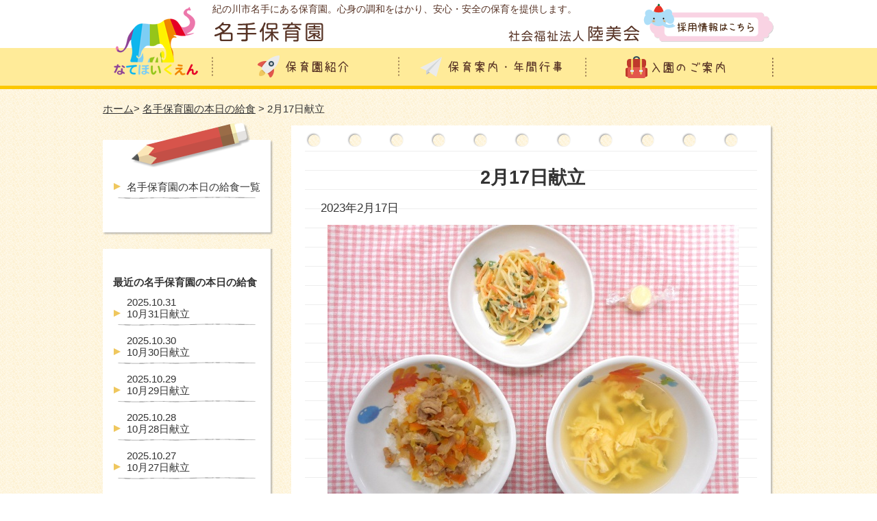

--- FILE ---
content_type: text/html; charset=UTF-8
request_url: https://www.kunimikai.jp/26034
body_size: 6088
content:

<!DOCTYPE html>
<html dir="ltr" lang="ja">
<head>
<meta charset="UTF-8" />
<meta name="ROBOTS" content="INDEX,FOLLOW" />


      <meta name="keywords" content="  2月17日献立,名手保育園,社会福祉法人,陸美会,粉河保育園,紀の川市" />
    <meta name="description" content="  2月17日献立のページです。和歌山県紀の川市名手にある名手保育園。安心・安全の保育の提供に努め、社会福祉法人陸美会が運営しています。" />
    <title>  2月17日献立 | 名手保育園</title>
  

<link href="https://www.kunimikai.jp/wp-content/themes/kunimikai/style.css" rel="stylesheet" type="text/css" />
<link href="https://www.kunimikai.jp/wp-content/themes/kunimikai/add_style.css" rel="stylesheet" type="text/css" />
<link rel="pingback" href="https://www.kunimikai.jp/xmlrpc.php">
<!--[if lt IE 9]><script src="http://html5shiv.googlecode.com/svn/trunk/html5.js"></script><![endif]-->
<script type="text/javascript" src="https://ajax.googleapis.com/ajax/libs/jquery/1.7.1/jquery.min.js"></script>
<script type="text/javascript" src="https://www.kunimikai.jp/wp-content/themes/kunimikai/js/scroller.js"></script>
<link rel='dns-prefetch' href='//s.w.org' />
<link rel="alternate" type="application/rss+xml" title="社会福祉法人陸美会 &raquo; 2月17日献立 のコメントのフィード" href="https://www.kunimikai.jp/26034/feed" />
		<script type="text/javascript">
			window._wpemojiSettings = {"baseUrl":"https:\/\/s.w.org\/images\/core\/emoji\/2.2.1\/72x72\/","ext":".png","svgUrl":"https:\/\/s.w.org\/images\/core\/emoji\/2.2.1\/svg\/","svgExt":".svg","source":{"concatemoji":"https:\/\/www.kunimikai.jp\/wp-includes\/js\/wp-emoji-release.min.js?ver=4.7.29"}};
			!function(t,a,e){var r,n,i,o=a.createElement("canvas"),l=o.getContext&&o.getContext("2d");function c(t){var e=a.createElement("script");e.src=t,e.defer=e.type="text/javascript",a.getElementsByTagName("head")[0].appendChild(e)}for(i=Array("flag","emoji4"),e.supports={everything:!0,everythingExceptFlag:!0},n=0;n<i.length;n++)e.supports[i[n]]=function(t){var e,a=String.fromCharCode;if(!l||!l.fillText)return!1;switch(l.clearRect(0,0,o.width,o.height),l.textBaseline="top",l.font="600 32px Arial",t){case"flag":return(l.fillText(a(55356,56826,55356,56819),0,0),o.toDataURL().length<3e3)?!1:(l.clearRect(0,0,o.width,o.height),l.fillText(a(55356,57331,65039,8205,55356,57096),0,0),e=o.toDataURL(),l.clearRect(0,0,o.width,o.height),l.fillText(a(55356,57331,55356,57096),0,0),e!==o.toDataURL());case"emoji4":return l.fillText(a(55357,56425,55356,57341,8205,55357,56507),0,0),e=o.toDataURL(),l.clearRect(0,0,o.width,o.height),l.fillText(a(55357,56425,55356,57341,55357,56507),0,0),e!==o.toDataURL()}return!1}(i[n]),e.supports.everything=e.supports.everything&&e.supports[i[n]],"flag"!==i[n]&&(e.supports.everythingExceptFlag=e.supports.everythingExceptFlag&&e.supports[i[n]]);e.supports.everythingExceptFlag=e.supports.everythingExceptFlag&&!e.supports.flag,e.DOMReady=!1,e.readyCallback=function(){e.DOMReady=!0},e.supports.everything||(r=function(){e.readyCallback()},a.addEventListener?(a.addEventListener("DOMContentLoaded",r,!1),t.addEventListener("load",r,!1)):(t.attachEvent("onload",r),a.attachEvent("onreadystatechange",function(){"complete"===a.readyState&&e.readyCallback()})),(r=e.source||{}).concatemoji?c(r.concatemoji):r.wpemoji&&r.twemoji&&(c(r.twemoji),c(r.wpemoji)))}(window,document,window._wpemojiSettings);
		</script>
		<style type="text/css">
img.wp-smiley,
img.emoji {
	display: inline !important;
	border: none !important;
	box-shadow: none !important;
	height: 1em !important;
	width: 1em !important;
	margin: 0 .07em !important;
	vertical-align: -0.1em !important;
	background: none !important;
	padding: 0 !important;
}
</style>
<link rel='stylesheet' id='wp-pagenavi-css'  href='https://www.kunimikai.jp/wp-content/plugins/wp-pagenavi/pagenavi-css.css?ver=2.70' type='text/css' media='all' />
<link rel='stylesheet' id='jq_ui_css-css'  href='https://www.kunimikai.jp/wp-content/plugins/ajax-event-calendar/css/jquery-ui-1.8.16.custom.css?ver=1.8.16' type='text/css' media='all' />
<link rel='stylesheet' id='custom-css'  href='https://www.kunimikai.jp/wp-content/plugins/ajax-event-calendar/css/custom.css?ver=1.0.4' type='text/css' media='all' />
<link rel='stylesheet' id='jquery.lightbox.min.css-css'  href='https://www.kunimikai.jp/wp-content/plugins/wp-jquery-lightbox/styles/lightbox.min.css?ver=1.4.6' type='text/css' media='all' />
<script type='text/javascript' src='https://www.kunimikai.jp/wp-includes/js/jquery/jquery.js?ver=1.12.4'></script>
<script type='text/javascript' src='https://www.kunimikai.jp/wp-includes/js/jquery/jquery-migrate.min.js?ver=1.4.1'></script>
<link rel='https://api.w.org/' href='https://www.kunimikai.jp/wp-json/' />
<link rel="EditURI" type="application/rsd+xml" title="RSD" href="https://www.kunimikai.jp/xmlrpc.php?rsd" />
<link rel="wlwmanifest" type="application/wlwmanifest+xml" href="https://www.kunimikai.jp/wp-includes/wlwmanifest.xml" /> 
<link rel='prev' title='2月16日献立' href='https://www.kunimikai.jp/26032' />
<link rel='next' title='2月20日献立' href='https://www.kunimikai.jp/26036' />
<meta name="generator" content="WordPress 4.7.29" />
<link rel="canonical" href="https://www.kunimikai.jp/26034" />
<link rel='shortlink' href='https://www.kunimikai.jp/?p=26034' />
<link rel="alternate" type="application/json+oembed" href="https://www.kunimikai.jp/wp-json/oembed/1.0/embed?url=https%3A%2F%2Fwww.kunimikai.jp%2F26034" />
<link rel="alternate" type="text/xml+oembed" href="https://www.kunimikai.jp/wp-json/oembed/1.0/embed?url=https%3A%2F%2Fwww.kunimikai.jp%2F26034&#038;format=xml" />
</head>


<body id="nate">
<a id="top" name="top"></a>

<header id="global_header" class="clearfix">
  <div class="wrapper">
    <div id="logo_box" class="left_box">
      <a href="https://www.kunimikai.jp/nate">
        <img src="https://www.kunimikai.jp/wp-content/themes/kunimikai/images/nate/logo.png" alt="なてほいくえん">
      </a>
    </div>

    <hgroup class="left_box" >

      <div id="global_header_top">
        <h1>紀の川市名手にある保育園。心身の調和をはかり、安心・安全の保育を提供します。</h1>

        <a href="https://www.kunimikai.jp/nate">
          <img class="left_box" src="https://www.kunimikai.jp/wp-content/themes/kunimikai/images/nate/logo_title.png" alt="名手保育園">
        </a>

        <a href="https://www.kunimikai.jp/recruit">
          <img class="right_box right_box_mt" src="https://www.kunimikai.jp/wp-content/themes/kunimikai/images/nate/btn_recruit.png" alt="採用情報はこちら">
        </a>

        <a href="https://www.kunimikai.jp">
          <img class="right_box" src="https://www.kunimikai.jp/wp-content/themes/kunimikai/images/logo_title.png" alt="社会福祉法人陸美会">
        </a>
      </div>

      <nav id="global_navi">
        <ul>
          <li><a href="https://www.kunimikai.jp/nate/about"><img src="https://www.kunimikai.jp/wp-content/themes/kunimikai/images/nate/btn_navi_01.png" alt="保育園紹介" /></a></li>
          <li><a href="https://www.kunimikai.jp/nate/guide"><img src="https://www.kunimikai.jp/wp-content/themes/kunimikai/images/nate/btn_navi_03.png" alt="保育案内・年間行事" /></a></li>
          <li><a href="https://www.kunimikai.jp/nate/enter"><img src="https://www.kunimikai.jp/wp-content/themes/kunimikai/images/nate/btn_navi_02.png" alt="入園のご案内"  /></a></li>
        </ul>
      </nav>
    </hgroup>
  </div>
</header><div class="wrapper">
<ul id="breadcrumbs"><li><a href="https://www.kunimikai.jp/nate">ホーム</a></li><li> &gt; <a href="https://www.kunimikai.jp/category/kyusyoku-nate">名手保育園の本日の給食</a> &gt; 2月17日献立</li></ul></div><div class="wrapper clearfix">
  <div id="main_column">
    <div class="main_head"></div>
    <div class="main_body">
      <div class="wrapper_inner">
        <section id="container">
          <article class="clearfix">
                        <h2>2月17日献立</h2>  
                                    <p style="font-size: 110%;">2023年2月17日</p>
                          <div class="text_center"><img width="600" height="450" src="https://www.kunimikai.jp/wp-content/uploads/2023/02/DSCN8692-600x450.jpg" class="attachment-large size-large wp-post-image" alt="" srcset="https://www.kunimikai.jp/wp-content/uploads/2023/02/DSCN8692.jpg 600w, https://www.kunimikai.jp/wp-content/uploads/2023/02/DSCN8692-300x225.jpg 300w" sizes="(max-width: 600px) 100vw, 600px" /></div>
                        <p>焼肉丼　<br />スパゲティサラダ　<br />カニカマと卵のスープ　<br />チーズ</p>
            
            <div class="clearfix post_navigation">
              <div class="left_box"><a href="https://www.kunimikai.jp/26036" rel="next">&laquo; 新しい記事へ</a></div>
              <div class="right_box"><a href="https://www.kunimikai.jp/26032" rel="prev">古い記事へ &raquo;</a></div>
            </div>

          </article>
        </section><!-- container -->
      </div><!-- wrapper_inner -->
    </div>
    <div class="main_foot"></div>
  </div><!-- main_column -->
  
<aside id="sidebar">
  <div class="side_head_02"></div>
  <div class="side_body">
    <div class="side_inner">
            <ul class="menu">
        <li><a href="https://www.kunimikai.jp/category/kyusyoku-nate">名手保育園の本日の給食一覧</a></li>
      </ul>
          </div>
  </div>
  <div class="side_foot"></div>

<aside id="sidebar">
  <div class="side_head_01"></div>
  <div class="side_body">
    <div class="side_inner">
      <h2>最近の名手保育園の本日の給食</h2>
      <ul class="menu">
            <li><a href="https://www.kunimikai.jp/31488"><span class="date">2025.10.31</span><br />10月31日献立</a></li>
            <li><a href="https://www.kunimikai.jp/31473"><span class="date">2025.10.30</span><br />10月30日献立</a></li>
            <li><a href="https://www.kunimikai.jp/31466"><span class="date">2025.10.29</span><br />10月29日献立</a></li>
            <li><a href="https://www.kunimikai.jp/31460"><span class="date">2025.10.28</span><br />10月28日献立</a></li>
            <li><a href="https://www.kunimikai.jp/31457"><span class="date">2025.10.27</span><br />10月27日献立</a></li>
            </ul>
    </div>
  </div>
  <div class="side_foot"></div>

<a href="https://www.kunimikai.jp/category/news-nate"><img src="https://www.kunimikai.jp/wp-content/themes/kunimikai/images/nate/ban_side_news.png" alt="お知らせ"></a>
<a href="https://www.kunimikai.jp/category/topics-nate"><img src="https://www.kunimikai.jp/wp-content/themes/kunimikai/images/nate/ban_side_topics.png" alt="トピックス"></a>
<a href="https://www.kunimikai.jp/nate/calendar"><img src="https://www.kunimikai.jp/wp-content/themes/kunimikai/images/nate/ban_side_calendar.png" alt="行事カレンダー"></a>
<a href="https://www.kunimikai.jp/nate/#otayori"><img src="https://www.kunimikai.jp/wp-content/themes/kunimikai/images/nate/ban_side_otayori.png" alt="おたより"></a>
<a href="https://www.kunimikai.jp"><img src="https://www.kunimikai.jp/wp-content/themes/kunimikai/images/nate/ban_side_kunimikai.png" alt="社会福祉法人陸美会"></a>
<a href="https://www.kunimikai.jp/contact"><img src="https://www.kunimikai.jp/wp-content/themes/kunimikai/images/nate/ban_side_contact.png" alt="お問い合わせ"></a>
</aside><!-- sidebar --></div><!-- wrapper -->

<div id="page_top" >
  <div class="wrapper">
    <a href="#top"><img src="https://www.kunimikai.jp/wp-content/themes/kunimikai/images/btn_top.png" alt="TOPへ戻る"></a>
  </div>
</div>

<footer id="global_footer">
  <div class="wrapper">
    <p class="title"><a href="https://www.kunimikai.jp/nate"><img src="https://www.kunimikai.jp/wp-content/themes/kunimikai/images/nate/logo_footer.png" alt="名手保育園" ></a></p>
    <div id="footer_navi">
      <div class="clearfix">
        <ul class="navi_box list_icon">
          <li><a href="https://www.kunimikai.jp/nate/about">保育園紹介</a></li>
          <li><a href="https://www.kunimikai.jp/nate/about/president">ご挨拶</a></li>
        </ul>
        <ul class="navi_box list_icon">
          <li><a href="https://www.kunimikai.jp/nate/guide">保育案内・年間行事</a></li>
          <li><a href="https://www.kunimikai.jp/contact">お問い合わせ</a></li>
        </ul>
        <ul class="navi_box list_icon">
          <li><a href="https://www.kunimikai.jp/nate/enter">入園のご案内</a></li>
          <li><a href="https://www.kunimikai.jp/nate/enter/ichijihoiku">一時保育について</a></li>
        </ul>

      </div>
      <div class="banner_box">
        <ul>
          <li><a href="https://www.kunimikai.jp"><img src="https://www.kunimikai.jp/wp-content/themes/kunimikai/images/ban_kunimikai.png" alt="陸美会"></a></li>
          <li><a href="https://www.kunimikai.jp/kokawa"><img src="https://www.kunimikai.jp/wp-content/themes/kunimikai/images/ban_kokawa.png" alt="粉河保育園"></a></li>
        </ul>
        <ul>
          <li><a href="https://www.kunimikai.jp/nate"><img src="https://www.kunimikai.jp/wp-content/themes/kunimikai/images/ban_nate.png" alt="名手保育園"></a></li>
          <li><a href="https://www.kunimikai.jp/naga"><img src="https://www.kunimikai.jp/wp-content/themes/kunimikai/images/ban_naga.png" alt="那賀子育て支援センター"></a></li>
        </ul>
      </div>
      <img src="https://www.kunimikai.jp/wp-content/themes/kunimikai/images/line.jpg" class="mb20">
    </div>

    <div id="footer_info">
      〒649-6631<br />
      和歌山県紀の川市名手市場736番地<br />
      TEL:0736-75-2046<br />
      FAX:0736-75-2311
    </div>
 

        <ul class=" banner_box_irasutoya"  style="text-align:right;">
          <li><a href="http://www.wanpug.com/" target=”_blank”><img src="https://www.kunimikai.jp/wp-content/themes/kunimikai/images/ban_dog_wanpagu.jpg" alt="ワンパグ"></a></li>
          <li><a href="http://kids.wanpug.com/" target=”_blank”><img src="https://www.kunimikai.jp/wp-content/themes/kunimikai/images/ban_wanpagu.jpg" alt="ワンパグ"></a></li>
          <li><a href="http://www.irasutoya.com/" target=”_blank”><img src="https://www.kunimikai.jp/wp-content/themes/kunimikai/images/ban_irasutoya.jpg" alt="いらすとや"></a></li>
          <li><a href="https://jka-cycle.jp" target=”_blank”><img src="https://www.kunimikai.jp/wp-content/themes/kunimikai/images/ban_jka.png" alt="JKA補助事業"></a></li>
        </ul>
  
    <p id="copyright" class="clear">Copyright &copy; 2015 社会福祉法人 陸美会 All rights reserved.</p>
  </div>
</footer>

<script type='text/javascript' src='https://www.kunimikai.jp/wp-content/plugins/ajax-event-calendar/js/jquery.fullcalendar.min.js?ver=1.5.3'></script>
<script type='text/javascript' src='https://www.kunimikai.jp/wp-content/plugins/ajax-event-calendar/js/jquery.simplemodal.1.4.3.min.js?ver=1.4.3'></script>
<script type='text/javascript' src='https://www.kunimikai.jp/wp-content/plugins/ajax-event-calendar/js/jquery.mousewheel.min.js?ver=3.0.6'></script>
<script type='text/javascript' src='https://www.kunimikai.jp/wp-content/plugins/ajax-event-calendar/js/jquery.jgrowl.min.js?ver=1.2.5'></script>
<script type='text/javascript' src='https://www.kunimikai.jp/wp-includes/js/jquery/ui/core.min.js?ver=1.11.4'></script>
<script type='text/javascript' src='https://www.kunimikai.jp/wp-includes/js/jquery/ui/datepicker.min.js?ver=1.11.4'></script>
<script type='text/javascript' src='https://www.kunimikai.jp/wp-content/plugins/ajax-event-calendar/js/i18n/jquery.ui.datepicker-ja.js?ver=1.8.5'></script>
<script type='text/javascript'>
/* <![CDATA[ */
var custom = {"is_rtl":"","locale":"ja","start_of_week":"0","step_interval":"30","datepicker_format":"mm\/dd\/yy","is24HrTime":"","show_weekends":"1","agenda_time_format":"h:mmt{ - h:mmt}","other_time_format":"h:mmt","axis_time_format":"h:mmt","limit":"0","today":"\u4eca\u65e5","all_day":"\u7d42\u65e5","years":"Years","year":"Year","months":"\u6708","month":"\u6708","weeks":"\u9031","week":"\u9031","days":"\u65e5","day":"\u65e5","hours":"\u6642","hour":"\u6642","minutes":"\u5206","minute":"\u5206","january":"1\u6708","february":"2\u6708","march":"3\u6708","april":"4\u6708","may":"5\u6708","june":"6\u6708","july":"7\u6708","august":"8\u6708","september":"9\u6708","october":"10\u6708","november":"11\u6708","december":"12\u6708","jan":"1\u6708","feb":"2\u6708","mar":"3\u6708","apr":"4\u6708","may_short":"May","jun":"6\u6708","jul":"7\u6708","aug":"8\u6708","sep":"9\u6708","oct":"10\u6708","nov":"11\u6708","dec":"12\u6708","sunday":"\u65e5\u66dc\u65e5","monday":"\u6708\u66dc\u65e5","tuesday":"\u706b\u66dc\u65e5","wednesday":"\u6c34\u66dc\u65e5","thursday":"\u6728\u66dc\u65e5","friday":"\u91d1\u66dc\u65e5","saturday":"\u571f\u66dc\u65e5","sun":"\u65e5","mon":"\u6708","tue":"\u706b","wed":"\u6c34","thu":"\u6728","fri":"\u91d1","sat":"\u571f","close_event_form":"\u30a4\u30d9\u30f3\u30c8\u30d5\u30a9\u30fc\u30e0\u3092\u9589\u3058\u308b","loading_event_form":"\u8aad\u307f\u8fbc\u307f\u4e2d...","update_btn":"\u66f4\u65b0","delete_btn":"\u524a\u9664","category_type":"\u30ab\u30c6\u30b4\u30ea\u30fc\u30bf\u30a4\u30d7","hide_all_notifications":"\u3059\u3079\u3066\u306e\u901a\u77e5\u3092\u975e\u8868\u793a\u306b\u3059\u308b","has_been_created":"\u4f5c\u6210\u3057\u307e\u3057\u305f\u3002","has_been_modified":"\u5909\u66f4\u3057\u307e\u3057\u305f\u3002","has_been_deleted":"\u524a\u9664\u3057\u307e\u3057\u305f\u3002","add_event":"\u30a4\u30d9\u30f3\u30c8\u8ffd\u52a0","edit_event":"\u30a4\u30d9\u30f3\u30c8\u524a\u9664","delete_event":"\u3053\u306e\u30a4\u30d9\u30f3\u30c8\u3092\u524a\u9664\u3057\u3066\u3082\u3088\u308d\u3057\u3044\u3067\u3059\u304b\uff1f","loading":"\u8aad\u307f\u8fbc\u307f\u4e2d...","category_filter_label":"\u30ab\u30c6\u30b4\u30ea\u30fc\u30d5\u30a3\u30eb\u30bf\u306e\u30e9\u30d9\u30eb","repeats_every":"\u3059\u3079\u3066\u3092\u7e70\u308a\u8fd4\u3059","until":"\u307e\u3067","success":"\u6210\u529f\uff01","whoops":"\u30a8\u30e9\u30fc","ajaxurl":"https:\/\/www.kunimikai.jp\/wp-admin\/admin-ajax.php","editable":""};
/* ]]> */
</script>
<script type='text/javascript' src='https://www.kunimikai.jp/wp-content/plugins/ajax-event-calendar/js/jquery.init_show_calendar.js?ver=1.0.4'></script>
<script type='text/javascript' src='https://www.kunimikai.jp/wp-content/plugins/wp-jquery-lightbox/jquery.touchwipe.min.js?ver=1.4.6'></script>
<script type='text/javascript'>
/* <![CDATA[ */
var JQLBSettings = {"showTitle":"1","showCaption":"1","showNumbers":"1","fitToScreen":"0","resizeSpeed":"400","showDownload":"0","navbarOnTop":"0","marginSize":"0","slideshowSpeed":"4000","prevLinkTitle":"previous image","nextLinkTitle":"next image","closeTitle":"close image gallery","image":"Image ","of":" of ","download":"Download","pause":"(pause slideshow)","play":"(play slideshow)"};
/* ]]> */
</script>
<script type='text/javascript' src='https://www.kunimikai.jp/wp-content/plugins/wp-jquery-lightbox/jquery.lightbox.min.js?ver=1.4.6'></script>
<script type='text/javascript' src='https://www.kunimikai.jp/wp-includes/js/wp-embed.min.js?ver=4.7.29'></script>

<!-- <script>
  (function(i,s,o,g,r,a,m){i['GoogleAnalyticsObject']=r;i[r]=i[r]||function(){
  (i[r].q=i[r].q||[]).push(arguments)},i[r].l=1*new Date();a=s.createElement(o),
  m=s.getElementsByTagName(o)[0];a.async=1;a.src=g;m.parentNode.insertBefore(a,m)
  })(window,document,'script','//www.google-analytics.com/analytics.js','ga');

  ga('create', 'UA-68312970-1', 'auto');
  ga('send', 'pageview');

</script> -->
<!-- Global site tag (gtag.js) - Google Analytics -->
<script async src="https://www.googletagmanager.com/gtag/js?id=UA-68312970-1"></script>
<script>
  window.dataLayer = window.dataLayer || [];
  function gtag(){dataLayer.push(arguments);}
  gtag('js', new Date());

  gtag('config', 'UA-68312970-1');
</script>

</body>
</html>

--- FILE ---
content_type: text/css
request_url: https://www.kunimikai.jp/wp-content/themes/kunimikai/style.css
body_size: 3010
content:
/*
  Theme Name: 陸美会のテーマ(20190218UPDATE)
  Theme URI: http://
  Description: 陸美会のテーマ(20190218UPDATE)
  Version: 1.0.0

  The CSS, XHTML and design is released under GPL:
  http://www.opensource.org/licenses/gpl-license.php

*/

/* HTML Elements */
body,div,dl,dt,dd,ul,ol,li,h1,h2,h3,h4,h5,h6,pre,form,fieldset,textarea,p,blockquote,th {
  margin:0;
  padding:0;
}

header,article,footer,article,aside,time,nav {
  margin:0;
  padding:0;
  display:block;
}

address,caption,cite,code,dfn,em,th,var {
  font-style:normal;
  font-weight:normal;
}

body {
  font-size: 0.94em;
  color: #333333;
  font-family: 'ヒラギノ角ゴ Pro W3','Hiragino Kaku Gothic Pro','メイリオ',Meiryo,'ＭＳ Ｐゴシック',sans-serif;
  min-width: 980px;
  background: #fff url(images/bg.png);
}

a:link, a:visited {
  color: #333333;
}

a:hover, a:active {
  color: #E2574C !important;
  text-decoration: underline;
}

a:hover img {
  -moz-opacity:0.65;
  opacity:0.65;
  filter:alpha(opacity=65);
}

a img {
  -webkit-transition: all 0.3s;
  -moz-transition: all 0.3s;
  transition: all 0.3s;
}

a:hover img.ro {
  -moz-opacity:1;
  opacity:1;
  filter:alpha(opacity=100);
}

img, a:link img, a:visited img {
  border:0;
}

a[href $='.pdf'] {
    background:url(images/ico_pdf.png) no-repeat left center;
    margin: 0;
    padding: 10px 10px 10px 35px;
    border: 1px #bbb solid;
    display: block;
}
a[href $='.pdf']:hover {
    border: 1px #777 solid;
}

.wrapper {
  width: 980px;
  margin: 0 auto;
  overflow: hidden;
}
.wrapper_inner {
  width: 620px;
  margin: 0 auto;
  overflow: hidden;
}
#main_column {
    float: right;
    width: 705px;
}
#sidebar {
    float: left;
    width: 250px;
}
.side_inner {
  width: 220px;
  margin: 0 auto;
  overflow: hidden;
}

/* main ------------------------------------- */
.main_head, .main_body, .main_foot {
  overflow: hidden;
}
.main_head {
  background: url(images/bg_main_head.png) no-repeat bottom center;
  height: 40px;
}
.main_body {
  padding-top: 20px;
  padding-bottom: 50px;
  background: url(images/bg_main_body.png) repeat-y top center;
}
.main_foot {
  background: url(images/bg_main_foot.png) no-repeat top center;
  height: 60px;
}

/* side ------------------------------------- */
.side_head, .side_body, .side_foot {
  overflow: hidden;
}
.side_head_01 {
  background: url(images/bg_side_head_01.png) no-repeat bottom center;
  height: 30px;
}
.side_head_02 {
  background: url(images/bg_side_head_02.png) no-repeat bottom center;
  height: 65px;
}
.side_body {
  padding-top: 10px;
  padding-bottom: 10px;
  background: url(images/bg_side_body.png) repeat-y top center;
}
.side_foot {
  background: url(images/bg_side_foot.png) no-repeat top center;
  height: 60px;
}

#sidebar h2 {
  font-size: 11pt;
}

#sidebar .menu li {
  padding: 10px 0;
  background: url(images/bg_side_menu.png) no-repeat left bottom;
}
#sidebar .menu li a {
  padding-left: 20px;
  text-decoration: none;
  display: block;
  width: 200px;
}
#kunimikai #sidebar .menu li:hover,
#kunimikai #sidebar .menu li.current_page_item {
  background-color: #F2F9FD;
}
#kokawa #sidebar .menu li:hover,
#kokawa #sidebar .menu li.current_page_item {
  background-color: #F3FBDF;
}
#nate #sidebar .menu li:hover,
#nate #sidebar .menu li.current_page_item {
  background-color: #FFFAE8;
}

/* globalHeader ------------------------------------- */
#global_header {
  height: 130px;
  margin-bottom: 20px;
}
#global_header  h1 {
  font-size: 90%;
  font-weight: normal;
  color: #573325;
  padding: 5px 0;
}

#global_header_top {
  height: 70px;
}

#logo_box {
  width: 160px;
  overflow: hidden;
}

/* globalNavi ------------------------------------- */
#global_navi {
  clear: both;
  height: 60px;
  overflow: hidden;
  float: left;
}
#global_navi ul {
  list-style: none;
  overflow: hidden;
}
#global_navi li {
  float: left;
}
#global_navi li img {
  vertical-align: bottom;
}


/* breadcrumbs ------------------------------------- */
#breadcrumbs {
  margin-bottom: 10px;
}
#breadcrumbs  li {
  display: inline-block;
}

/* post_navigation ------------------------------------- */
.post_navigation {
  margin: 60px 0 10px;
}


/* nav-below ------------------------------------- */
#nav-below {
  overflow: hidden;
  margin: 20px 0;
}
#nav-below .nav-previous {
  float: left;
}
#nav-below .nav-next {
  float: right;
}
#nav-below .meta-nav {
  padding: 0 10px;
}



/* pagetop ------------------------------------- */
#page_top {
  text-align: right;
  background: url(images/bg_footer.png) repeat-x bottom;
}
#page_top img {
  vertical-align: bottom;
}

/* container ------------------------------------- */
#container {
  overflow: hidden;
}

#container h1,
#container h2,
#container h3,
#container h4,
#container h5,
#container h6 {
  font-size: 100%;
  font-weight: normal;
}
#container h1 {
}
#container h2 {
  font-size: 180%;
  line-height: 150%;
  text-align: center;
  font-weight: bold;
}
#container h3 {
  font-size: 170%;
  line-height: 180%;
  background: url(images/bg_h3.png) left center no-repeat;
  min-height: 32px;
  margin: 50px 0 0 0;
  padding-left: 40px;
}
#container h4 {
  font-size: 130%;
  line-height: 130%;
  margin: 30px 0 0 0;
  padding-left: 10px;
  border-left: #29B5DA 10px solid;
  background-color: #ADDEEF;
}
#container h5 {
  font-size: 120%;
  line-height: 120%;
  margin: 20px 0 0 0;
  padding-left: 5px;
  border-left: #9e9e9e 5px solid;
}

#container p {
  margin: 10px 0;
  padding: 0;
  line-height: 1.8em;
}

#container ul,
#container ol {
  margin: 10px;
  padding: 10px;
}

/* footer ------------------------------------- */
#global_footer {
  padding: 30px 0 10px;
  background-color: #573325;
  color: #fff;
}
#global_footer a {
  color: #fff;
}
#footer_navi {
  float: left;
}
#footer_navi .navi_box {
  margin-bottom: 40px;
  margin-right: 20px;
  list-style-type: none;
  float: left;
}
#footer_navi .banner_box {
  margin-bottom: 40px;
　text-align: right;
}

#footer_navi .banner_box li {
  margin-right: 20px;
  display: inline-block;
}

#footer_info {
  width: 250px;
  position: absolute;
  margin-left: 750px;
}

/* 2020/1/8 津田追記　*/
.banner_box_irasutoya li {
  display: inline-block;
}
/* ここまで　*/

#copyright {
  font-size: 90%;
}

/* class ------------------------------------- */
a.list_icon {
  list-style: none;
  background: url(images/ico_list_01.png) no-repeat left center;
  padding-left: 15px;
}
.list_icon li {
  list-style: none;
  background: url(images/ico_list_01.png) no-repeat left center;
  padding-left: 15px;
}

.attend_box {
  border-bottom: 1px solid #DC9097;
  background: #F1D3D6;
  padding: 15px;
  margin: 30px 0;
}

.image_left {
  margin: 0 20px 20px 0;
  float: left;
}

.image_center {
  margin: 0 auto 20px auto;
}

.image_right {
  margin: 0 0 20px 20px;
  float: right;
}

.left_box {
  float: left;
}
.right_box {
  float: right;
}
.center_box {
  max-width: 440px;
  margin: 40px auto 20px;
}

.text_center {
  text-align: center;
}
.text_right {
  text-align: right;
}

.clear {
  clear: both;
}

.clearfix:after {
  content: ".";
  display: block;
  height: 0;
  clear: both;
  visibility: hidden;
}

.clearfix { display: inline-table; }

/* Hides from IE-mac \*/
* html .clearfix { height: 1%; }
.clearfix { display: block; }
/* End hide from IE-mac */

.hidden {
  display: none;
}

table {
  width: 100%;
  margin: 10px 0px;
  border-collapse: collapse;
}
table th {
  background-color: #EB8E87;
  padding: 7px 5px;
  color: #FFF;
  vertical-align: middle;
  text-align: center;
  border: 1px solid #fcc;
}
table td {
  margin: 0;
  padding: 7px 5px;
  vertical-align: middle;
  border: 1px solid #EB8E87;
}

table.center,
table.center th,
table.center td {
  text-align: center;
}

table.table_noborder,
table.table_noborder tr,
table.table_noborder th,
table.table_noborder td {
  border: none;
  background-color: transparent;
  color: #000000;
}
table.table_dotborder {
  border: none;
  margin: 5px 0;
}
table.table_dotborder th {
  padding: 3px;
  border-bottom: 1px dotted #CCCCCC;
  vertical-align: top;
  text-align: left;
  line-height: 30px;
}
table.table_dotborder td {
  padding: 3px;
  border-bottom: 1px dotted #CCCCCC;
  vertical-align: top;
  line-height: 30px;
}

table.table_greenborder {
  border-width: 10px;
  margin: 5px 0;
}
table.table_greenborder th {
  padding: 3px;
  vertical-align: top;
  text-align: left;
  line-height: 30px;
  background-color: #C8EC6A;
  border: 10px solid #C8EC6A;
}
table.table_greenborder td {
  padding: 3px;
  vertical-align: top;
  line-height: 30px;
  border: 10px solid #C8EC6A;
}

table.table_yellowborder {
  border-width: 10px;
  margin: 5px 0;
}
table.table_yellowborder th {
  padding: 3px;
  vertical-align: top;
  text-align: left;
  line-height: 30px;
  background-color: #FFEB99;
  border: 10px solid #FFEB99;
}
table.table_yellowborder td {
  padding: 3px;
  vertical-align: top;
  line-height: 30px;
  border: 10px solid #FFEB99;
}

.table_calendar tr.day td {
  height: 1em;
  text-align: right;
  border-bottom: hidden;
}
.table_calendar tr.content {
  height: 3em;
}
.table_calendar td {
  margin: 0;
  padding: 0px 5px;
  vertical-align: middle;
  border: 1px solid #EB8E87;
  width: 14%;
}
#container .table_calendar td p {
  margin: 0;
  padding: 0;
}

table.heightauto td {
  height: auto;
  padding: 10px;
}

input.button {
  padding: 10px 30px;
}

.touentodoke {
  text-align: center;
}


/* contents style ------------------------------------- */
.alignleft {
  display: inline;
  float: left;
  margin-right: 1.625em;
  margin-bottom: 1.625em;
}
.alignright {
  display: inline;
  float: right;
  margin-left: 1.625em;
  margin-bottom: 1.625em;
}
.aligncenter {
  clear: both;
  display: block;
  margin-left: auto;
  margin-right: auto;
}

.category-entry-body {
  border-bottom: 1px dashed #999999;
  padding-bottom: 10px;
  margin-bottom: 20px;
}
.entry-body {
  margin-bottom: 20px;
  clear: both;
}

.font_red {
  color: #D84739;
}
.font_bold {
  font-weight: bold;
}
.font_emergency {
  color: #FF0000;
}
a.border_red {
  color: #FF0000;
}

.mt10{margin-top:10px;}
.mt20{margin-top:20px;}
.mt30{margin-top:30px;}
.mt40{margin-top:40px;}
.mt50{margin-top:50px;}

.mr10{margin-right:10px;}
.mr20{margin-right:20px;}
.mr30{margin-right:30px;}
.mr40{margin-right:40px;}
.mr50{margin-right:50px;}

.mb10{margin-bottom:10px;}
.mb20{margin-bottom:20px;}
.mb30{margin-bottom:30px;}
.mb40{margin-bottom:40px;}
.mb50{margin-bottom:50px;}

.ml10{margin-left:10px;}
.ml20{margin-left:20px;}
.ml30{margin-left:30px;}
.ml40{margin-left:40px;}
.ml50{margin-left:50px;}

/* Ajax Event Calendar ------------------------------------- */
#aec-calendar .fc-content table tbody {
  background-color: #fff;
}
.fc-event-title {
  font-size: 13px;
}
.fc-first>div {
  min-height: 60px !important;
}

--- FILE ---
content_type: text/css
request_url: https://www.kunimikai.jp/wp-content/themes/kunimikai/add_style.css
body_size: 550
content:
/* global_header ------------------------------------- */
#kunimikai #global_header {
  background: url(images/kunimikai/bg_header.png) repeat-x top;
}
#kokawa #global_header {
  background: url(images/kokawa/bg_header.png) repeat-x top;
}
#nate #global_header {
  background: url(images/nate/bg_header.png) repeat-x top;
}
#naga #global_header {
  background: url(images/naga/bg_header.png) repeat-x top;
}
#global_header #global_header_top .right_box_mt {
  margin-top: -23px;
}

/* label ------------------------------------- */
#kunimikai ul#news_list {
  font-size: 90%;
}
#kunimikai ul#news_list li {
  padding-top: 10px;
  padding-bottom: 10px;
}
#kunimikai ul#news_list .date {
  margin-right: 10px;
}

/* label ------------------------------------- */
.label_box_long_head,
.label_box_long_foot,
.label_box_short_foot {
  height: 34px;
}
.label_box_long_body {
  padding: 0 10px;
}
.label_box_short_head {
  height: 43px;
  width: 440px;
}
.label_box_short_body {
  padding: 0 10px;
  width: 420px;
  margin-top: -7px;
}
.label_box_short_foot {
  width: 440px;
}

/* label nate ------------------------------------- */
#kunimikai .label_box_short_head {
  background: url(images/kunimikai/bg_label_short_head_01.png) no-repeat top center;
  width: 350px;
}
#kunimikai .label_box_short_body {
  background: #F2F9FD;
  width: 330px;
}
#kunimikai .label_box_short_foot {
  background: url(images/kunimikai/bg_label_short_foot.png) no-repeat top center;
  width: 350px;
}
/* 粉河保育園 */
#kokawa .label_box_long_head {
  background: url(images/kokawa/bg_label_long_head.png) no-repeat top center;
}
#kokawa .label_box_long_body {
  background: #F3FBDF;
}
#kokawa .label_box_long_foot {
  background: url(images/kokawa/bg_label_long_foot.png) no-repeat top center;
}
#kokawa .topic_box:nth-child(odd) .label_box_short_head {
  background: url(images/kokawa/bg_label_short_head_01.png) no-repeat top center;
}
#kokawa .topic_box:nth-child(even) .label_box_short_head {
  background: url(images/kokawa/bg_label_short_head_02.png) no-repeat top center;
}
#kokawa .label_box_short_body {
  background: #F3FBDF;
}
#naga .label_box_short_body,
#naga .label_box_long_body {
  background: #f8e0e0;
}
#kokawa .label_box_short_foot {
  background: url(images/kokawa/bg_label_short_foot.png) no-repeat top center;
}
#naga .label_box_short_foot {
  background: url(images/naga/bg_label_short_foot.png) no-repeat top center;
}
/* 名手保育園 */
#nate .label_box_long_head {
  background: url(images/nate/bg_label_long_head.png) no-repeat top center;
}
#nate .label_box_long_body {
  background: #FFFAE8;
}
#nate .label_box_long_foot {
  background: url(images/nate/bg_label_long_foot.png) no-repeat top center;
}
#nate .topic_box:nth-child(odd) .label_box_short_head {
  background: url(images/nate/bg_label_short_head_01.png) no-repeat top center;
}
#nate .topic_box:nth-child(even) .label_box_short_head {
  background: url(images/nate/bg_label_short_head_02.png) no-repeat top center;
}
#nate .label_box_short_body {
  background: #FFFAE8;
}
#nate .label_box_short_foot {
  background: url(images/nate/bg_label_short_foot.png) no-repeat top center;
}


